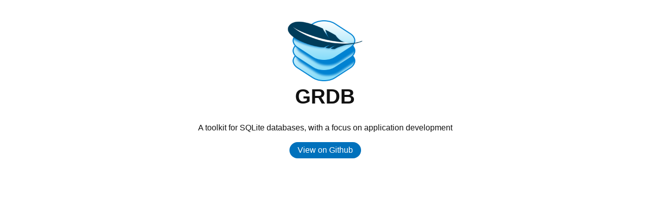

--- FILE ---
content_type: text/html; charset=utf-8
request_url: https://groue.github.io/GRDB.swift/
body_size: -4
content:
<!DOCTYPE html>
<html lang="en">
  <head>
    <meta charset="utf-8">
    <title>GRDB.swift</title>
    <link rel="stylesheet" href="style.css">
  </head>
  <body>
    <header>
      <h1>GRDB</h1>
      <p>A toolkit for SQLite databases, with a focus on application development</p>
      <p>
        <a class="button" href="https://github.com/groue/GRDB.swift">View on Github</a>
      </p>
    </header>
  </body>
</html>


--- FILE ---
content_type: text/css; charset=utf-8
request_url: https://groue.github.io/GRDB.swift/style.css
body_size: 94
content:
body {
  margin: 1em auto;
  padding: 0 25px;
  max-width: 50em;
  font-family: -apple-system, Helvetica, Arial, sans-serif;
  color: #111;
}

h1 {
  background-image: url("GRDB.png");
  background-repeat: no-repeat;
  background-size: 148px 120px;
  background-position: center top; 
  font-size: 2.5em;
  font-weight: bold;
  padding: 120px 0 0;
  margin: 1em 0 0.5em;
}

h2 {
  font-size: 1em;
  font-weight: bold;
  padding: 0;
  margin: 2em 0 1em;
  color: #444;
}

p {
  padding: 0;
  margin: 1em 0;
}

h1, h2, p, li {
  line-height: 1.5em;
}

header {
  margin-bottom: 4em;
  text-align: center;
}

header p {
  margin-top: 0em;
}

header a.button {
  display: inline-block;
  text-decoration: none;
  background-color: #0071bc;
  color: #fff;
  line-height: 2em;
  padding: 0 1em;
  border-radius: 1em;
}

header a.button:hover {
  background-color: #205493;
}

header a.button:active {
  background-color: #112e51;
}

strong {
  color: #444;
}

a {
  color: #0071bc;
}

a:visited {
  color: #4c2c92;
}

ul.toggles {
  margin: 0;
  padding: 0;
  list-style-type: none;
}

ul.toggles li {
  margin: 0;
  padding: 0;
}

input.toggle {
  display: none;
}

input.toggle + label {
  display: block;
  cursor: pointer;
  color: #0071bc;
}

input.toggle + label::before {
  content: "▸";
  color: #111;
  display: inline-block;
  width: 1em;
}

input.toggle + label + * {
  display: none;
}

input.toggle:checked + label {
  margin-bottom: 1em;
}

input.toggle:checked + label::before {
  content: "▾";
}

input.toggle:checked + label + * {
  display: block;
}
